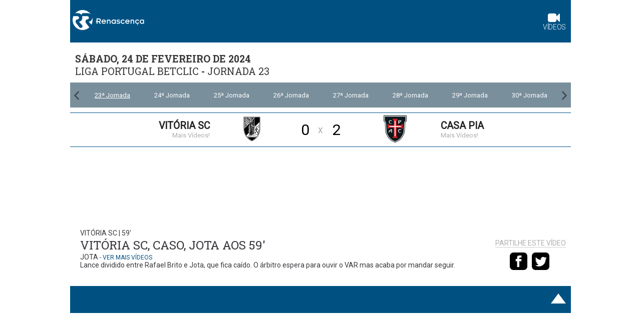

--- FILE ---
content_type: text/html; charset=UTF-8
request_url: https://rr.vsports.pt/vod/94425/m/16768/rr/1fbef60f5002c7b50b931e7bba4c4623
body_size: 8521
content:
<!DOCTYPE html>
<html xmlns="http://www.w3.org/1999/xhtml" xmlns:og="http://ogp.me/ns#" xmlns:fb="http://www.facebook.com/2008/fbml">
<head>
	<meta name="viewport" content="width=device-width, initial-scale=1, maximum-scale=1">
	<meta http-equiv="Content-Type" content="text/html; charset=utf-8" />
		
	<!-- stringurl https://apism.vsports.pt/video-sec?rr&id=94425 --><!--https://apism.vsports.pt/vdo-pesquisa-sec?rr&gm=16768--><title>Vitória SC X Casa Pia - Vitória SC, Caso, Jota (VAR), 59m</title>

	
	<meta property="fb:pages" content="679169712182282" />

	
<meta property="og:url" content="https://rr.vsports.pt/vod/94425/m/16768/rr/1fbef60f5002c7b50b931e7bba4c4623" />
<meta property="og:type" content="website" />
<title>Vitória SC X Casa Pia - Vitória SC, Caso, Jota (VAR), 59m</title>
<meta name="title" content="Vitória SC X Casa Pia - Vitória SC, Caso, Jota (VAR), 59m" />
<meta property="og:title" content="Vitória SC X Casa Pia - Vitória SC, Caso, Jota (VAR), 59m" />
<meta name="description" content="Lance dividido entre Rafael Brito e Jota, que fica caído. O árbitro espera para ouvir o VAR mas acaba por mandar seguir." />
<meta property="og:description" content="Lance dividido entre Rafael Brito e Jota, que fica caído. O árbitro espera para ouvir o VAR mas acaba por mandar seguir." />
<meta property="og:image" content="https://stc.vsports.pt/bigpic/liga/2324/qg6b7CQcfIcx0vc6zOVD1.jpg" />
<meta property="og:image:secure_url" content="https://stc.vsports.pt/bigpic/liga/2324/qg6b7CQcfIcx0vc6zOVD1.jpg" /> 
<link rel="image_src" href="https://stc.vsports.pt/bigpic/liga/2324/qg6b7CQcfIcx0vc6zOVD1.jpg" />

<meta name="twitter:card" content="summary_large_image" />
<meta name="twitter:site" content="@vsports_pt" />
<meta name="twitter:creator" content="@vsports_pt" />
<meta name="twitter:title" content="Vitória SC X Casa Pia - Vitória SC, Caso, Jota (VAR), 59m" />
<meta name="twitter:description" content="Lance dividido entre Rafael Brito e Jota, que fica caído. O árbitro espera para ouvir o VAR mas acaba por mandar seguir." />
<meta name="twitter:image" content="https://stc.vsports.pt/bigpic/liga/2324/qg6b7CQcfIcx0vc6zOVD1.jpg">
<meta name="keywords" content="v&#237;deos," />

	<style type="text/css">button.vjs-share-control.vjs-control.vjs-button {margin:0}</style> <!-- Retirar após correcção por parte da Brightcove do videojs-social.css -->
	<link rel="stylesheet" href="/video/css/rr.css" type="text/css" />
	        <link href="//vjs.zencdn.net/8.3.0/video-js.css" rel="stylesheet">
        <link href="//cdnjs.cloudflare.com/ajax/libs/videojs-contrib-ads/7.2.0/videojs.ads.min.css" rel="stylesheet">
        <link href="/video/css/videojs-ima/v2.1.0/videojs.ima.css" rel="stylesheet">
        <link href="//players.brightcove.net/videojs-social/4/videojs-social.css" rel="stylesheet">
		<script src="//ajax.googleapis.com/ajax/libs/jquery/1.10.2/jquery.min.js"></script>
	<link rel="stylesheet" href="https://cdnjs.cloudflare.com/ajax/libs/font-awesome/4.7.0/css/font-awesome.min.css">
<link rel="icon" type="image/png" href="/video/images/favicon-16x16.png" sizes="16x16">
	<!-- lozad -->
    <script src="https://cdn.jsdelivr.net/npm/lozad/dist/lozad.min.js"></script>

	<link rel="canonical" href="https://rr.vsports.pt/vod/94425/m/16768/rr/1fbef60f5002c7b50b931e7bba4c4623" />
</head>
<body>
    <div class="social-header">
	<!--<a id="fb" href="//www.facebook.com/sharer.php?u=http://www.vsports.pt/vod/94425/m/16768/rr/1fbef60f5002c7b50b931e7bba4c4623"><img src="/img/FacebookBW.png" width="35" /></a>
	<a id="tw" href="//twitter.com/intent/tweet?text=Vit%C3%B3ria+SC+X+Casa+Pia+-+Vit%C3%B3ria+SC%2C+Caso%2C+Jota+%28VAR%29%2C+59m&amp;url=http://www.vsports.pt/vod/94425/m/16768/rr/1fbef60f5002c7b50b931e7bba4c4623&amp;via=vsports_pt"><img src="/img/TwitterBW.png" width="35" /></a>-->
	<a id="fb" href="//www.facebook.com/sharer.php?u=http://abola.vsports.pt/vod/94425/m/16768/rr/1fbef60f5002c7b50b931e7bba4c4623"><img src="/img/FacebookBW.png" width="35" /></a>
	<a id="tw" href="//twitter.com/vsports_pt"><img src="/img/TwitterBW.png" width="35" /></a>
</div>
	<div id="container" class="vs-landing">
	    <link href="/video/css/owl.theme.css" rel="stylesheet">
<link href="/video/css/owl.carousel.css" rel="stylesheet">
<div id="header">
  <div class="upMenu">
    <div class="logo-site"><a href="http://rr.sapo.pt"><img alt="Renascença" src="/video/images/logoRR.svg"></a></div>
    <div class="menu-site">
      <ul>
        <!--<li><a href="http://rr.sapo.pt"><i class="fa fa-home"></i> <br>In&#237;cio</a></li>-->
        <li><a href="//rr.vsports.pt" class="videos"><i class="fa fa-video-camera"></i> <br>V&#237;deos</a></li>
      </ul>
     </div> 
  </div>
      <div class="head game">
    <div class="title-cab" style="display: table;width: 100%;">
      <div style="float: left;width: 60%;">
        <div class="matchday"><strong>sábado, 24 de fevereiro de 2024</strong></div>
        <div class="matchday"><a href="/cmpt/1/24/rr/e7337b2f536842267d55ee4f2af461e7">Liga Portugal Betclic</a> - <a href="/mday/2858/rr/1590305910a31b8570ab81bbc6f0f2be">Jornada 23</a></div>
      </div>
    </div>
  </div>
        <div class="game-jorns">
    <div id="owl-jorns" class="owl-carousel">
                <div class="item" id="2836"><a href="/mday/2836/rr/7ea6a5d2fc2f80124d1cecee57083b13"><div>1ª Jornada</div></a></div>
                  <div class="item" id="2837"><a href="/mday/2837/rr/56f9cb331c4b686404a7f77a68c0b05a"><div>2ª Jornada</div></a></div>
                  <div class="item" id="2838"><a href="/mday/2838/rr/54310ccf6acdbb0255b4a18790e07aa1"><div>3ª Jornada</div></a></div>
                  <div class="item" id="2839"><a href="/mday/2839/rr/343df9d0df85d54cd2daa82ca0a324a1"><div>4ª Jornada</div></a></div>
                  <div class="item" id="2840"><a href="/mday/2840/rr/9ad05e92ba3514806fa7bc2c4e29b68d"><div>5ª Jornada</div></a></div>
                  <div class="item" id="2841"><a href="/mday/2841/rr/886a3e6290498f02bd773fbf8fbdd112"><div>6ª Jornada</div></a></div>
                  <div class="item" id="2842"><a href="/mday/2842/rr/2067fc919d0e27825045186776cc8755"><div>7ª Jornada</div></a></div>
                  <div class="item" id="2843"><a href="/mday/2843/rr/d3148fad04eee8bfb30f4c2bc50767b2"><div>8ª Jornada</div></a></div>
                  <div class="item" id="2844"><a href="/mday/2844/rr/78f230dd13afd172babaed4fab68f4ed"><div>9ª Jornada</div></a></div>
                  <div class="item" id="2845"><a href="/mday/2845/rr/b873c9f29dd691ed9b1731677a9c2efe"><div>10ª Jornada</div></a></div>
                  <div class="item" id="2846"><a href="/mday/2846/rr/e58476ac7b73280edad1ba7652c835da"><div>11ª Jornada</div></a></div>
                  <div class="item" id="2847"><a href="/mday/2847/rr/37398b6324e6790c190d950cb21753f4"><div>12ª Jornada</div></a></div>
                  <div class="item" id="2848"><a href="/mday/2848/rr/611a305d2f9401de2f3495fe8aa37db0"><div>13ª Jornada</div></a></div>
                  <div class="item" id="2849"><a href="/mday/2849/rr/18b580e607b4268329f9cbd11875f391"><div>14ª Jornada</div></a></div>
                  <div class="item" id="2850"><a href="/mday/2850/rr/8545842e013e7960508b19a2971badf9"><div>15ª Jornada</div></a></div>
                  <div class="item" id="2851"><a href="/mday/2851/rr/4fa4c2eabd6abf040f658776c84826f5"><div>16ª Jornada</div></a></div>
                  <div class="item" id="2852"><a href="/mday/2852/rr/9cbe1af55febc5b7d3bad2eeee1f2ab0"><div>17ª Jornada</div></a></div>
                  <div class="item" id="2853"><a href="/mday/2853/rr/c96dae6729f0caee15c518e8dd5a1c46"><div>18ª Jornada</div></a></div>
                  <div class="item" id="2854"><a href="/mday/2854/rr/98a2bbd655c86bd1014e83a7088b581e"><div>19ª Jornada</div></a></div>
                  <div class="item" id="2855"><a href="/mday/2855/rr/79127c964b09417e1d68885e3e1461e5"><div>20ª Jornada</div></a></div>
                  <div class="item" id="2856"><a href="/mday/2856/rr/c3ebfdaa549defad09c3bd82a21ae3e4"><div>21ª Jornada</div></a></div>
                  <div class="item" id="2857"><a href="/mday/2857/rr/d60265c2d5232d47262684c470177854"><div>22ª Jornada</div></a></div>
                  <div class="item" id="2858"><a href="/mday/2858/rr/1590305910a31b8570ab81bbc6f0f2be"><div>23ª Jornada</div></a></div>
                  <div class="item" id="2859"><a href="/mday/2859/rr/564c31bf60a53814495d70a9e0486945"><div>24ª Jornada</div></a></div>
                  <div class="item" id="2860"><a href="/mday/2860/rr/aa0edde0f7f62d7a87cd97863bd8769d"><div>25ª Jornada</div></a></div>
                  <div class="item" id="2861"><a href="/mday/2861/rr/07b8ff61ee22d6b67826e15d3ac0173a"><div>26ª Jornada</div></a></div>
                  <div class="item" id="2862"><a href="/mday/2862/rr/708053e3c1dfbe7b848b8d0a5d0e2d7c"><div>27ª Jornada</div></a></div>
                  <div class="item" id="2863"><a href="/mday/2863/rr/8ad366ac1dcf75ad11b934f1c59a8349"><div>28ª Jornada</div></a></div>
                  <div class="item" id="2864"><a href="/mday/2864/rr/8391c9296985cdc99c848484e29b90c7"><div>29ª Jornada</div></a></div>
                  <div class="item" id="2865"><a href="/mday/2865/rr/85472bea297d4c95b86faee2650df820"><div>30ª Jornada</div></a></div>
                  <div class="item" id="2866"><a href="/mday/2866/rr/8cd0215bed91ba32cd441ea7a5b83ed9"><div>31ª Jornada</div></a></div>
                  <div class="item" id="2867"><a href="/mday/2867/rr/c399475060d55696e64c1b6a9064fb84"><div>32ª Jornada</div></a></div>
                  <div class="item" id="2868"><a href="/mday/2868/rr/bccba4599dedb45f28350a98c9c1a5cb"><div>33ª Jornada</div></a></div>
                  <div class="item" id="2869"><a href="/mday/2869/rr/e1a3efe5fb754ab791a543db5c8b6acc"><div>34ª Jornada</div></a></div>
            </div>
  </div>
  <div class="result"></div>

  <script src="/video/js/owl.carousel.js"></script>
  <script>
    $(document).ready(function() {
      var index;
      $("#owl-jorns").owlCarousel({
        pagination: true,
        navigation: true,
        navigationText: [
        "<img src='/video/images/chevron-left.png' width='20'>",
        "<img src='/video/images/chevron-right.png' width='20'>"
        ],
        items : 8,
        itemsDesktop : [1199,8],
        itemsDesktopSmall : [979,8],
        itemsMobile : [479,3],
        itemsTablet : [768,6],
        afterAction: function(elem){
          $("#2858").parent().addClass('synced');
          var items = $('.owl-wrapper div.owl-item');
          var lastItem = $('.owl-wrapper div.owl-item.synced');
          index = items.index(lastItem);
        }
      });

      $('.owl-item').on('click', function(){
          $('.owl-item.synced').removeClass('synced');
          $(this).addClass('synced');
      });
        
      var owl = $("#owl-jorns").data('owlCarousel');
      /* Saltar para a Jornada actual */
      owl.jumpTo(index);
    });
  </script>

  <div id="dmc-resumo">
    <table cellpadding="0" cellspacing="0" border="0" align="center">
      <tr>
        <td width="50%">
          <a href="/team/14/rr/ve3f7165914f658f29011a0464a1de18c">
          <table>
            <tr>
              <td align="right"><span class="team-name">Vitória SC</span><br>
              <span class="team-plus">Mais V&#237;deos!</span>
              </td>
            <td align="center"><img src="https://inductor-assets.vsports.pt/media/team/T0000009.png" border="0" height="60" class="dmc-logotipos"></td>
            <td height="48" class="dmc-resul" align="center">0</td>
          </tr> 
          </table>
          </a>
        </td>
        <td class="team-cruz">x</td>
        <td width="50%">
          <a href="/team/93/rr/vadad39a0c6ba5dd09af9ea45d79f3ab8">
          <table>
            <tr>
              <td height="48" class="dmc-resul" align="center">2</td>
            <td align="center"><img src="https://inductor-assets.vsports.pt/media/team/T0000128.png" border="0" height="60" class="dmc-logotipos"></td>
            <td><span class="team-name">Casa Pia</span><br>
            <span class="team-plus">Mais V&#237;deos!</span></td>
          </tr>
        </table>  
        </a>  
        </td>
      </tr>
    </table>
  </div>
     <script type="text/javascript">
  jQuery(document).ready(function($) {  

    $('.btn').prop('disabled',true);
    $('.btn').addClass('disabled');

    var timer = null;
    jQuery("#keyword_small").keyup(function() {
      
      $('.btn').prop('disabled', this.value == "" ? true : false);
      $('.btn').removeClass('disabled');

      if(timer) {
        clearTimeout(timer);
      }
      timer = setTimeout(function() {
        var sc_keyword_small = jQuery("#keyword_small").val();
        var obj = jQuery(this);
        if(sc_keyword_small == '') {
          jQuery("#keyword_small").focus();
          $('.btn').addClass('disabled');
        }
      }, 500);
    });
  });
  function addParam() {
    var str = document.getElementById('keyword_small').value;
    var replaced = str.split(' ').join('+');
    var url = "//www.vsports.pt/video/search.php?qt=" + replaced;
    document.getElementById("fb_expand").setAttribute('action', url);
  }
  </script>
  <div class="searchBox">
    <form id="fb_expand" method="post" action="//www.vsports.pt/video/search">
      <input class="pesquisa" type="text" id="keyword_small" name="keyword_small" placeholder="pesquisar..."/>
      <input class="btn" type="submit" name="submitbutton" value="Pesquisa" onclick="addParam()"/>
    </form>
    <div id="results"></div>
  </div>
</div>
	    <div id="body" class="body game">
		    	<div id="middle" class="middle">
    		<div class="scroll-video">
									<video id="vdo-player" class="video-js vjs-fluid vjs-big-play">
						<p class="vjs-no-js">
						To view this video please enable JavaScript, and consider upgrading to a web browser that <a href="http://videojs.com/html5-video-support/" target="_blank">supports HTML5 video</a>
						</p>
					</video>
								<div id="dmc-icon-open"><a target="_blank" href="/vod/94425/m/16768/rr/1fbef60f5002c7b50b931e7bba4c4623" style="visibility:hidden"><img src="/video/images/icon_video.png"/></a></div>
					<style type="text/css">
	/* Embed Time and logo */
	#time-logo {
	    position: relative;
	}
	#time-logo div {
	    float: left;
	    position: absolute;
	    bottom: 3px;
	    right: 1%;
	    display: flex;
	    background: transparent !important;
	}
	#time-logo div div.left {
		width: 130px;
	}
	#time-logo div div.left img {
		width: 85px;
		padding: 3px;
		cursor: pointer;
	}
	#time-logo div div.right {
		width: inherit;
	    height: auto;
	    background: #005182;
	    border-radius: .25em;
	    background-size: 100%;
	    margin: auto;
	    border: 0;
	    padding: 5px;
	    font-size: 12px;
	}
	#time-logo div div.right span {
	    display: flex;
	    align-items: center;
	    /*color: #ffda00;*/
	}
	</style>
	<div id="time-logo">
		<div>
						<div class="right" id="time"><span>0:28</span></div>
		</div>
	</div>
	<div class="legend">
		<div class="legend-left">
							<div class="subtitle">Vitória SC  |  59'</div>
						<div class="title">Vitória SC, Caso, Jota aos 59'</div>
							<div class="player">Jota											<a href="/plyr/36258/rr/vcfe5546d184ab3f79b70859b309fef77" class="ver-mais"> - ver mais v&#237;deos</a>
									</div>
						<div class="desc">Lance dividido entre Rafael Brito e Jota, que fica caído. O árbitro espera para ouvir o VAR mas acaba por mandar seguir.</div>
		</div>
		<div class="social-video legend-right">
			<div class="txt">Partilhe este vídeo</div>
			<a id="fb" href="//www.facebook.com/sharer.php?u=http://www.vsports.pt/vod/94425/m/16768/rr/1fbef60f5002c7b50b931e7bba4c4623?utm_source=FB&utm_medium=SNET&utm_campaign=SHRVS&utm_content=rr"><img src="/video/images/iconmonstr-facebook-3-48.png" width="35" style="margin-right:5px;"></a>
			<a id="tw" href="//twitter.com/intent/tweet?text=Vit%C3%B3ria+SC+X+Casa+Pia+-+Vit%C3%B3ria+SC%2C+Caso%2C+Jota+%28VAR%29%2C+59m&amp;url=http://www.vsports.pt/vod/94425/m/16768/rr/1fbef60f5002c7b50b931e7bba4c4623?utm_source=TT&utm_medium=SNET&utm_campaign=SHRVS&utm_content=rr&amp;via=vsports_pt"><img src="/video/images/iconmonstr-twitter-3-48.png" width="35" style="margin-right:5px;"></a>
				
		</div>
	</div>	
				</div>	
    	</div>
		<div class="bottom">
	<!--<div class="fb-comments" data-href="https://rr.vsports.pt/vod/94425/m/16768/rr/1fbef60f5002c7b50b931e7bba4c4623" data-numposts="5" data-colorscheme="light" data-width="100%" order_by="reverse_time"></div>-->
		<script>(function(d, s, id) {
			  var js, fjs = d.getElementsByTagName(s)[0];
			  if (d.getElementById(id)) return;
			  js = d.createElement(s); js.id = id;
			  js.src = "//connect.facebook.net/pt_PT/sdk.js#xfbml=1&version=v2.5";
			  fjs.parentNode.insertBefore(js, fjs);
			}(document, 'script', 'facebook-jssdk'));
	</script>
</div>	    </div>
	    <div id="footer" class="footer">
	<div class="footer-link"><div class="link-footer"><a href="#" target="_top"></a></div></div>
	<div class="fotter-line"></div>
</div>
	<script type="text/javascript">
	// Eventos GA
	$('#google_social').click(function () {
		gtag('event', 'PageClick', {'event_category': 'PC_Social', 'event_label': 'Google Play'});
	});
	$('#app_social').click(function () {
		gtag('event', 'PageClick', {'event_category': 'PC_Social', 'event_label': 'App Store'});
	});
	</script>
<script>
  function partner_ga(partner, action, category, label, dims) {
    if(typeof gtag !== 'function') {
        window.dataLayer = window.dataLayer || [];
        function gtag(){dataLayer.push(arguments);}
        gtag('js', new Date());
    } 

    switch (action){
        case 'pageview':
            gtag('config', 'G-JF692HLP74');
            break;
    }
    if (partner == 'rr') {
      switch (action){
        case 'pageview':
          gtag('config', 'UA-41836262-1');
          break;
        case 'Play':
          gtag('event', 'play', {'event_category': 'Sportinveste', 'event_lable': 'Sportinveste'});
          break;
      }
    }
  }; partner_ga('rr', 'pageview');
</script>

<!-- Matomo 
<script type="text/javascript">
  var _paq = window._paq = window._paq || [];
  _paq.push(["setDocumentTitle", document.domain + "/" + document.title]);
  _paq.push(['trackPageView']);
  _paq.push(['enableLinkTracking']);
  (function() {
    var u="//analytics.vsports.pt/";
    _paq.push(['setTrackerUrl', u+'matomo.php']);
    _paq.push(['setSiteId', '1']);
    var d=document, g=d.createElement('script'), s=d.getElementsByTagName('script')[0];
    g.type='text/javascript'; g.async=true; g.src=u+'matomo.js'; s.parentNode.insertBefore(g,s);
  })();
</script>
<noscript><p><img src="//analytics.vsports.pt/matomo.php?idsite=1&amp;rec=1" style="border:0;" alt="" /></p></noscript>
 End Matomo Code -->


<!-- Quantcast Tag Cleaner-->
<script type="text/javascript">
const getCookie = (name) => {
  return document.cookie.split(';').some(c => {
    return c.trim().startsWith(name + '=');
  });
}
const deleteCookie = (name, path, domain) => {
  if (getCookie(name)) {
    document.cookie = name + "=" +
      ((path) ? ";path=" + path : "") +
      ((domain) ? ";domain=" + domain : "") +
      ";expires=Thu, 01 Jan 1970 00:00:01 GMT";
  }
}
deleteCookie('euconsent-v2', '/', '.' + window.location.hostname);
deleteCookie('euconsent-v2', '/', '.videos.sapo.pt');

</script>

<!-- End Quantcast tag -->    <style>
        .qc-cmp-button {
          background-color: #cd6121 !important;
          border-color: #cd6121 !important;
        }
        .qc-cmp-button:hover {
          background-color: transparent !important;
          border-color: #cd6121 !important;
          color: #cd6121 !important;
        }
        .qc-cmp-alt-action,
        .qc-cmp-link {
          color: #cd6121 !important;
        }
        .qc-cmp-button {
          color: #FFFFFF !important;
        }
        .qc-cmp-button.qc-cmp-secondary-button {
          color: #cd6121 !important;
        }
        .qc-cmp-button.qc-cmp-button.qc-cmp-secondary-button:hover {
          color:#ffffff !important;
        }
        .qc-cmp-button.qc-cmp-secondary-button {
          border-color: #cd6121 !important;
          background-color: transparent !important;
        }
        .qc-cmp-button.qc-cmp-secondary-button:hover {
          background-color: #cd6121 !important;
        }
        .qc-cmp-ui,
        .qc-cmp-ui .qc-cmp-main-messaging,
        .qc-cmp-ui .qc-cmp-messaging,
        .qc-cmp-ui .qc-cmp-beta-messaging,
        .qc-cmp-ui .qc-cmp-title,
        .qc-cmp-ui .qc-cmp-sub-title,
        .qc-cmp-ui .qc-cmp-purpose-info,
        .qc-cmp-ui .qc-cmp-table,
        .qc-cmp-ui .qc-cmp-table-header,
        .qc-cmp-ui .qc-cmp-vendor-list,
        .qc-cmp-ui .qc-cmp-vendor-list-title {
            color: #707070 !important;
        }
        .qc-cmp-ui a,
        .qc-cmp-ui .qc-cmp-alt-action {
          color: #cd6121 !important;
        }
        .qc-cmp-ui {
            background-color: #FFFFFF !important;
        }
        .qc-cmp-publisher-purposes-table .qc-cmp-table-header {
          background-color: #fafafa !important;
        }
        .qc-cmp-publisher-purposes-table .qc-cmp-table-row {
          background-color: #ffffff !important;
        }
        .qc-cmp-small-toggle.qc-cmp-toggle-on,
        .qc-cmp-toggle.qc-cmp-toggle-on {
            background-color: #cd6121 !important;
            border-color: #cd6121 !important;
        }
        .qc-cmp-toggle-status
        {
        	color: #cd6121 !important;	
        }
        .qc-cmp-scrolling-section
        {
        	border: 1px solid #7070705c;
        }
        .qc-cmp-toggle-off
        {
        	background-color: #707070;
        }
        .qc-cmp-persistent-link {
			display: none !important;
		}
		@media only screen and (min-width: 320px){
			.qc-cmp-ui-content
			{
                margin-top: 43px;
                margin-bottom: 100px;
				padding: 20px;
			}
			.qc-cmp-publisher-logo
			{
				max-width: 140px;
			}
		}
    </style>	</div>

			<!-- VideoJS 6 -->
		<script src="//vjs.zencdn.net/8.3.0/video.js"></script>
		<script src="//cdnjs.cloudflare.com/ajax/libs/videojs-contrib-ads/7.2.0/videojs.ads.min.js"></script>
		<script src="//imasdk.googleapis.com/js/sdkloader/ima3.js"></script>
		<script src="/video/js/videojs-ima/v2.1.0/videojs.ima.js"></script>
		<script src="//players.brightcove.net/videojs-social/4/videojs-social.min.js"></script>	
					<script src="/video/js/videojs/pt.js"></script>
				<script src="/video/js/adsense.js"></script>	
		<script src="/video/js/videojs-vsports.min.js"></script>	
	
	<script async src="https://www.googletagmanager.com/gtag/js?id=G-JF692HLP74"></script>
	<script type="text/javascript">var ga_event_category = 'Landing', autostart = false;</script>
		<script type="text/javascript">
		var url_api="https://apism.vsports.pt/",doLogPlay=true,data={};data.comp='liga',data.tp="caso",data.eqs=[{"id":"14","id_st":"56","abbrv":"VSC","name":"Vit\u00f3ria SC","emblem":"https:\/\/inductor-assets.vsports.pt\/media\/team\/T0000009.png","home_kit":"https:\/\/imagessd.vsports.pt\/3\/kits\/56.png"},{"id":"93","id_st":"447","abbrv":"CSP","name":"Casa Pia","emblem":"https:\/\/inductor-assets.vsports.pt\/media\/team\/T0000128.png"}],data.matchid=16768;var ga_tracker='G-JF692HLP74',ga_tracker_vs=false;if(ga_tracker&&"function"!=typeof gtag){function gtag(){dataLayer.push(arguments)}window.dataLayer=window.dataLayer||[],gtag("js",new Date),gtag("config",ga_tracker)}function embed_set_analytics_event(e,a,t){var o={dimension_competition:t.comp};o.event_label=a,o.event_category=ga_event_category,void 0!==t.eqs&&null!==t.eqs&&void 0!==t.eqs[0]&&(o.dimension_home_team=t.eqs[0].abbrv),void 0!==t.eqs&&null!==t.eqs&&void 0!==t.eqs[1]&&(o.dimension_away_team=t.eqs[1].abbrv),o.dimension_video_type="outro",t.tp&&""!=t.tp?o.dimension_video_type=t.tp:1==t.gl?o.dimension_video_type="golo":void 0!==t.minuto&&parseInt(t.minuto)>0&&120>parseInt(t.minuto)&&(o.dimension_video_type="jogada"),o.dimension_match_id=t.matchid,gtag("event",e,o),"function"==typeof partner_ga&&partner_ga("rr",e,ga_event_category,a,o)}function set_video_view(e){$.get(url_api+"vdo-view?rr&id="+e)}function getFileLabel(e){var a=RegExp(/(\/\w+\/mov\/|\/\w+\.mp4)/i).exec(e);return a&&a[0]?a[0].substring(1):null}function openSocialWindow(e,a){var t="PC_Social";switch(gtag("event","PageClick",{event_category:t="Mobile_Social",event_label:a}),e){case"facebook":window.open("//www.facebook.com/sharer.php?u="+encodeURIComponent("https://rr.vsports.pt/vod/94425/m/16768/rr/1fbef60f5002c7b50b931e7bba4c4623?utm_source=FB&utm_medium=SNET&utm_campaign=SHRVS&utm_content=rr")+"&t="+encodeURIComponent("Vitória SC X Casa Pia - Vitória SC, Caso, Jota (VAR), 59m"),"sharer","toolbar=0,status=0,width=700,height=500");break;case"twitter":window.open("//twitter.com/intent/tweet?text="+encodeURIComponent("Vitória SC X Casa Pia - Vitória SC, Caso, Jota (VAR), 59m")+"&url="+encodeURIComponent("https://rr.vsports.pt/vod/94425/m/16768/rr/1fbef60f5002c7b50b931e7bba4c4623?utm_source=TT&utm_medium=SNET&utm_campaign=SHRVS&utm_content=rr")+"&via=vsports_pt","sharer","toolbar=0,status=0,width=700,height=500");break;case"whatsapp":window.location="whatsapp://send?text=Vit%C3%B3ria+SC+X+Casa+Pia+-+Vit%C3%B3ria+SC%2C+Caso%2C+Jota+%28VAR%29%2C+59m https://rr.vsports.pt/vod/94425/m/16768/rr/1fbef60f5002c7b50b931e7bba4c4623"+encodeURIComponent("?utm_source=WA&utm_medium=SNET&utm_campaign=SHRVS&utm_content=rr")}}$("#vdo-player").bind("contextmenu",function(){return!1}),function(e){e(".social-header-menu #fb, .social-header #fb, .social-video #fb").click(function(e){e.preventDefault(),openSocialWindow("facebook","Facebook Share")}),e(".social-header-menu #tw, .social-header #tw, .social-video #tw").click(function(e){e.preventDefault(),openSocialWindow("twitter","Twitter Share")}),e(".social-header-menu #wa, .social-header #wa, .social-video #wa").click(function(e){e.preventDefault(),openSocialWindow("whatsapp","WhatsApp Share")})}(jQuery);
	</script>
			<script type="text/javascript">
			var vast_tag = "https://pubads.g.doubleclick.net/gampad/ads?iu=/125049332,96578895/SPORTINVEST_REDE/rr.pt&description_url=https://rr.vsports.pt/vod/94425/m/16768/rr/1fbef60f5002c7b50b931e7bba4c4623&tfcd=0&npa=0&sz=1x1%7C400x300%7C640x360%7C640x480&gdfp_req=1&output=vast&unviewed_position_start=1&env=vp&impl=s&correlator=&plcmt=1&vid_d=28";
			const tagsMapping={6:"sporting_cp",7:"fcporto",15:"sl_benfica"};let tags=[];if("goal"===data.tp&&tags.push("golo"),data.eqs&&data.eqs.length>0){let t=data.eqs.filter(t=>tagsMapping[t.id]).map(t=>tagsMapping[t.id]);tags=tags.concat(t)}tags.length>0&&(vast_tag+=`&cust_params=tags%3D${tags.join("%2C")}`);
			var puburl=(true)?vast_tag:"",vjsOptions={controls:!0,autoplay:autostart,language:"pt",preload:"auto",aspectRatio:"16:9",poster:((void 0===window.adblockDetecter) && true)?"//loja.vtickets.pt/images/AdBlock/AdBlockDisclamer.jpg":"https://stc.vsports.pt/bigpic/liga/2324/qg6b7CQcfIcx0vc6zOVD1.jpg",adsEnabled:"true",sources:[{src:((void 0===window.adblockDetecter) && true)?"":"https://vsports-videos.ams3.cdn.digitaloceanspaces.com/vdo/liga/2324/tVVHhyJVR1t4H6TgJOKge.mp4",type:"video/mp4",id:"94425"}]};socialOptions={title:"Vitória SC X Casa Pia - Vitória SC, Caso, Jota (VAR), 59m",description:"",url:"https://rr.vsports.pt/vod/94425/m/16768/rr/1fbef60f5002c7b50b931e7bba4c4623",embedCode:'<iframe id="vsports-embd-94425" width="100%25" height="360" src="//rr.vsports.pt/embd/94425/m/16768/rr/1fbef60f5002c7b50b931e7bba4c4623?autostart=false" frameborder="0" scrolling="no" webkitallowfullscreen mozallowfullscreen allowfullscreen ></iframe><script src="//www.vsports.pt/video/vsports-embd-scripts?vid=94425"><\/script>',deeplinking:!1,buttonParent:"shelf",displayAfterVideo:!1,services:{facebook:!0,google:!1,twitter:!0,tumblr:!1,pinterest:!1,linkedin:!1}};var ads=new Ads;
		</script>
		<script type="text/javascript">
        const observer = lozad();
        observer.observe();
    </script>
</body>


</html>